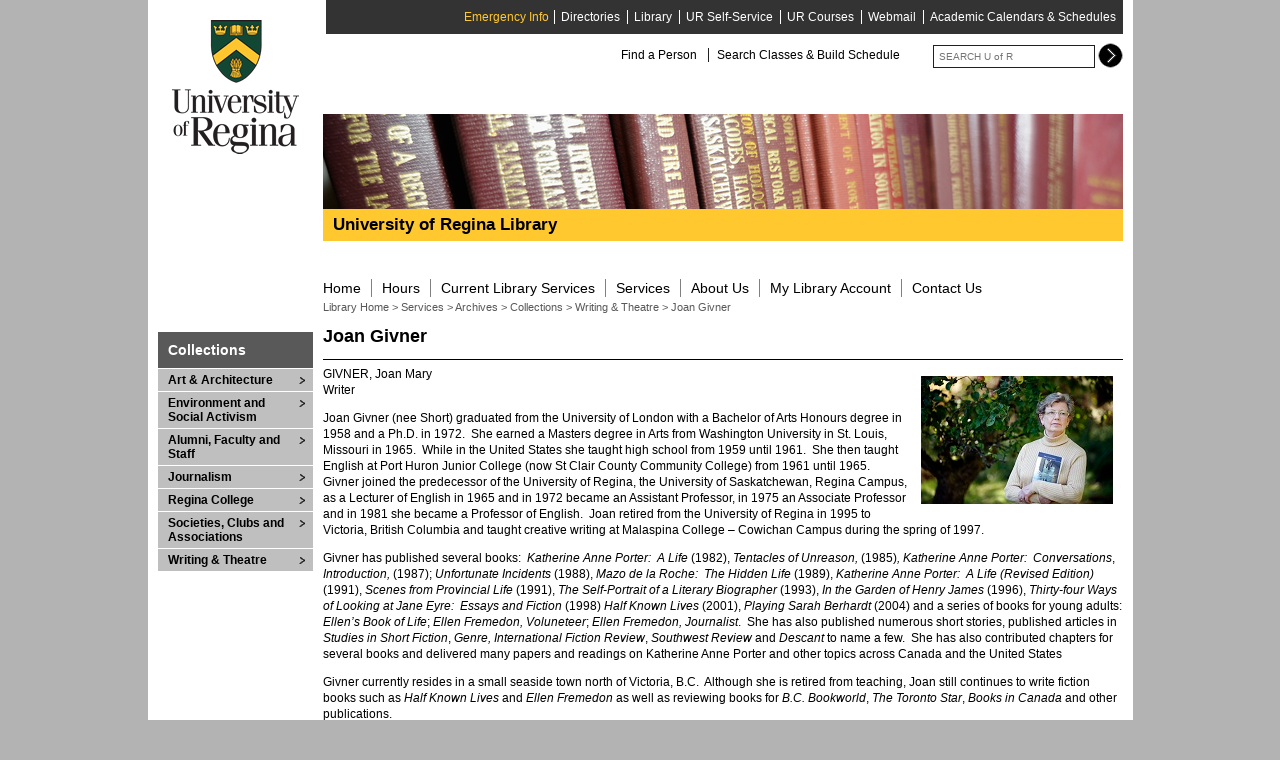

--- FILE ---
content_type: text/html; charset=UTF-8
request_url: https://www.uregina.ca/library/services/archives/collections/writing-theatre/givner.html
body_size: 14789
content:
<!DOCTYPE html PUBLIC "-//W3C//DTD XHTML 1.0 Transitional//EN" "http://www.w3.org/TR/xhtml1/DTD/xhtml1-transitional.dtd">
<html xmlns="http://www.w3.org/1999/xhtml"><head>

    <meta content="text/html; charset=UTF-8" http-equiv="Content-Type" />
    


            



<title>
    Joan Givner | Library Home, University of Regina
</title>
    <link href="https://www.uregina.ca/assets/templates/css/global.css" media="screen" rel="stylesheet" type="text/css" /><link href="https://www.uregina.ca/assets/templates/css/secondary.css" media="screen" rel="stylesheet" type="text/css" /><link href="https://www.uregina.ca/assets/templates/css/print.css" media="print" rel="stylesheet" type="text/css" /><!--[if lte IE 6]>
<style type="text/css" media="screen, tv, projection">
    body { behavior: url(/assets/templates/css/csshover3.htc); } /* hover:anything support */
    /* https://www.uregina.ca/assets/templates/css/csshover3.htc */
  </style>
<![endif]--><!--[if IE]>
<link href="/assets/templates/css/global-ie.css" media="screen" rel="stylesheet" type="text/css" />
<![endif]-->    
    <link href="../../../../assets/templates/css/site.css" media="all" rel="stylesheet" type="text/css" />
    <script src="https://www.uregina.ca/assets/templates/js/jquery.js" type="text/javascript" ></script>
<script src="https://www.uregina.ca/assets/templates/js/flowplayer.js" type="text/javascript" ></script>
<script async="true" defer="defer" src="https://www.recaptcha.net/recaptcha/api.js" ></script>

    <script src="https://www.uregina.ca/assets/templates/js/email-form.js" type="text/javascript" ></script>
    
    
<meta name="urtag" content="MTMuNTkuMTQ0Ljk0fDIwMjYtMDEtMjZUMTk6NTg6NDUtMDY6MDA=" />

</head>

<body>


<div id="container">
    
  
<div id="globalLogo"><a href="https://www.uregina.ca/"><span class="hidden">U of R Home</span>
   	
   	
	<img alt="University of Regina Logo" src="https://www.uregina.ca/assets/templates/img/logo.png" title="University of Regina" />
	
   	
</a></div>
  



    
    <ul id="globalQuicklinks">
    <li class="first hide"><a href="https://www.uregina.ca/emergency/">Emergency Info</a></li>
    <li class="second"><a href="https://www.uregina.ca/web-directories/">Directories</a></li>
    <li><a href="https://library.uregina.ca/">Library</a></li>
    <li><a href="https://banner.uregina.ca:17023/ssbprod/twbkwbis.P_WWWLogin">UR Self-Service</a></li>
    <li><a href="https://www.uregina.ca/urcourses/">UR Courses</a></li>
    <li><a href="https://webmail.uregina.ca">Webmail</a></li>
    <li class="last"><a href="https://www.uregina.ca/academics/academic-calendars.html">Academic Calendars &amp; Schedules</a></li>
</ul>    
    <!-- DY -->

    
  <div id="globalInquiry">       
    



    
    <system-region name="DEFAULT"><div id="globalSearch">
   <form action="https://www.uregina.ca/assets/../search.html" method="get">
    <input alt="Search Text" class="searchBox" name="q" placeholder="SEARCH U of R" type="text" value=""/> 
    <button class="searchBtn" style="border:none;background:none;padding:0;margin:0;" type="submit"><img align="absmiddle" src="https://www.uregina.ca/assets/templates/img/search_go_btn.png" title="Search U of R"/></button>
    <!-- <input alt="Search U of R" class="searchBtn" src="site://U of R/assets/templates/img/search_go_btn.png" title="Search U of R" value="Search U of R" type="image" align="absmiddle" />-->
   </form>
</div>

<ul id="globalSearchLinks">
    <li class="first"><a href="https://www.uregina.ca/find-person/">Find a Person</a></li>
    <li><a href="https://banner.uregina.ca:17043/StudentRegistrationSsb/ssb/registration">Search Classes &amp; Build Schedule</a></li>
</ul></system-region>    
    <!-- DY -->

  </div> 
     
  <div id="colContainer">
        
    <div id="col_left_3rd">        
      <div id="facultyLogo" ></div>
      
<ul id="secNav">

          <li class="first parent"><a href="../index.html">Collections</a></li>
      
    
          
          
                              <li><a class="sub" href="../art-architecture/index.html">Art &amp; Architecture</a></li>
                            
          
          
                              <li><a class="sub" href="../enviro-social/index.html">Environment and Social Activism</a></li>
                            
          
          
                              <li><a class="sub" href="../faculty-staff/index.html">Alumni, Faculty and Staff</a></li>
                            
          
          
                              <li><a class="sub" href="../journalism/index.html">Journalism</a></li>
                            
          
          
                              <li><a class="sub" href="../regina-college/index.html">Regina College</a></li>
                            
          
          
          
          
                              <li><a class="sub" href="../societies-clubs/index.html">Societies, Clubs and Associations</a></li>
                            
          
          
                            <li><a class="sub " href="index.html">Writing &amp; Theatre</a>
                    <ul>
                    
             
                                                          </ul></li>
                        
    
</ul>
    </div>
    
        <div class="content" id="col_right">
          <div class="banner banner95">
            
<img alt="Banner Image" class="item" height="95" src="../../../../assets/images/banner_95.jpg" width="800" />
            

            
  <div class="location">University of Regina Library</div>

            


          </div>
            
      <div id="topNav">
        
<ul>
          
        <li class="first">
  
  <a href="../../../../home/index.html">Home</a></li>
            
        <li>
  
  <a href="../../../../hours/index.html">Hours</a></li>
            
        <li>
  
  <a href="https://uregina.libguides.com/covid-19">Current Library Services</a></li>
            
        <li>
  
  <a href="../../../index.html">Services</a></li>
            
        <li>
  
  <a href="../../../../about_contact/index.html">About Us</a></li>
            
        <li>
  
  <a href="https://casls-primo-prod.hosted.exlibrisgroup.com/primo-explore/account?vid=01CASLS_REGINA&amp;lang=en_US&amp;section=overview">My Library Account</a></li>
            
        <li>
  
  <a href="../../../../help/index.html">Contact Us</a></li>
  </ul>  
      </div>
            
      <div id="breadCrumb">


	<a href="../../../../index.html">Library Home</a>
 


	
	            &gt; 
                                            <a href="../../../index.html">
                                    Services
                        </a>
                    	
	            &gt; 
                                            <a href="../../index.html">
                                    Archives
                        </a>
                    	
	            &gt; 
                                            <a href="../index.html">
                                    Collections
                        </a>
                    	
	            &gt; 
                                            <a href="index.html">
                                    Writing &amp; Theatre
                        </a>
                    	
	                       &gt;             Joan Givner
                      </div>
    
      
    
      
<h1>Joan Givner</h1>
<div class="globalContentFull contentArea">
  <div class="globalCol_1_1">     
    <p><hr /><img alt="Joan Givner" height="128" src="../../../../assets/images/archives/givner.jpg" style="float: right; padding: 10px;" width="192" />
<p>GIVNER, Joan Mary<br /> Writer</p>
<p>Joan Givner (nee Short) graduated from the University of London with a Bachelor of Arts Honours degree in 1958 and a Ph.D. in 1972.&#160; She earned a Masters degree in Arts from Washington University in St. Louis, Missouri in 1965.&#160; While in the United States she taught high school from 1959 until 1961.&#160; She then taught English at Port Huron Junior College (now St Clair County Community College) from 1961 until 1965.&#160; Givner joined the predecessor of the University of Regina, the University of Saskatchewan, Regina Campus, as a Lecturer of English in 1965 and in 1972 became an Assistant Professor, in 1975 an Associate Professor and in 1981 she became a Professor of English.&#160; Joan retired from the University of Regina in 1995 to Victoria, British Columbia and taught creative writing at Malaspina College &#8211; Cowichan Campus during the spring of 1997.</p>
<p>Givner has published several books:&#160; <em>Katherine Anne Porter:&#160; A Life</em> (1982), <em>Tentacles of Unreason,</em> (1985)<em>, Katherine Anne Porter:&#160; Conversations</em>, <em>Introduction,</em> (1987); <em>Unfortunate Incidents</em> (1988), <em>Mazo de la Roche:&#160; The Hidden Life</em> (1989), <em>Katherine Anne Porter:&#160; A Life (Revised Edition)</em> (1991), <em>Scenes from Provincial Life</em> (1991), <em>The Self-Portrait of a Literary Biographer</em> (1993), <em>In the Garden of Henry James</em> (1996), <em>Thirty-four Ways of Looking at Jane Eyre:&#160; Essays and Fiction</em> (1998) <em>Half Known Lives</em> (2001), <em>Playing Sarah Berhardt</em> (2004) and a series of books for young adults: <em>Ellen&#8217;s Book of Life</em>; <em>Ellen Fremedon, Voluneteer</em>; <em>Ellen Fremedon, Journalist</em>.&#160; She has also published numerous short stories, published articles in <em>Studies in Short Fiction</em>, <em>Genre, International Fiction Review</em>, <em>Southwest Review</em> and <em>Descant</em> to name a few.&#160; She has also contributed chapters for several books and delivered many papers and readings on Katherine Anne Porter and other topics across Canada and the United States</p>
<p>Givner currently resides in a small seaside town north of Victoria, B.C.&#160; Although she is retired from teaching, Joan still continues to write fiction books such as <em>Half Known Lives</em> and <em>Ellen Fremedon</em> as well as reviewing books for <em>B.C. Bookworld</em>, <em>The Toronto Star</em>, <em>Books in Canada</em> and other publications.</p>
<p align="right">Written with information<br /> from Joan Givner<br /> Photo courtesy of Joan Givner<br /> Photo credit: Deddeda Stemler</p>
<p><strong>Archival Collections (Finding Aids in PDF format)</strong></p>
<hr />
<p><a href="../../../../assets/docs/pdf/finding_aids/84_4.pdf">84-4</a> - Various Authors Papers, Various Organizations and Publications. 1961-1982</p>
<p><a href="../../../../assets/docs/pdf/finding_aids/85-92.pdf">85-92</a> - Personal and Professional Papers, 1966-1985</p>
<p><a href="../../../../assets/docs/pdf/finding_aids/86-61.pdf">86-61</a> - Personal and Professional Papers, 1906-1986</p>
<p><a href="../../../../assets/docs/pdf/finding_aids/87-84.pdf">87-84</a> - Personal and Professional Papers, 1981-1987</p>
<p><a href="../../../../assets/docs/pdf/finding_aids/88_13.pdf">88-13</a> - Short stories and material on Katherine Anne Porter. 1981-1982</p>
<p><a href="../../../../assets/docs/pdf/finding_aids/89-72.pdf">89-72</a> - Drafts for Givner&#8217;s <em>Mazo de la Roche The Hidden Life</em>, 1929-1989</p>
<p><a href="../../../../assets/docs/pdf/finding_aids/90_93.pdf">90-93</a> - Personal and Professional Papers. 1976-1987</p>
<p><a href="../../../../assets/docs/pdf/finding_aids/92-25.pdf">92-25</a> - Personal and Professional Papers, 1978-1992</p>
<p><a href="../../../../assets/docs/pdf/finding_aids/93-72.pdf">93-72</a> - Personal and Professional Papers, 1979-1999</p>
<p><a href="../../../../assets/docs/pdf/finding_aids/94-79.pdf">94-79</a> - Personal and Professional Papers, 1968-1995</p>
<p><a href="../../../../assets/docs/pdf/finding_aids/95-35.pdf">95-35</a> - Personal and Professional Papers, 1990-1995</p>
<p><a href="../../../../assets/docs/pdf/finding_aids/98_2.pdf">98-2</a> - Personal and Professional Papers. 1989-1997</p>
<p><a href="../../../../assets/docs/pdf/finding_aids/99-19.pdf">99-19</a> - Personal and Professional Papers, 1997-1998</p>
<p><a href="../../../../assets/docs/pdf/finding_aids/2000_55.pdf">2000-55</a> - Personal and Professional Papers. 1997-2000</p>
<p><a href="../../../../assets/docs/pdf/finding_aids/2001_48.pdf">2001-48</a> - Personal and Professional Papers. 1997-2001</p>
<p><a href="../../../../assets/docs/pdf/finding_aids/2002_22.pdf">2002-22</a> - Personal and Professional Papers. 1988-2002</p>
<p><a href="../../../../assets/docs/pdf/finding_aids/2005_14.pdf">2005-14</a> - Personal and Professional Papers. 1995-2005</p>
<p><a href="../../../../assets/docs/pdf/finding_aids/2005-33.pdf">2005-33</a> - Personal and Professional Papers. 1995-2005</p>
<p><a href="../../../../assets/docs/pdf/finding_aids/2006-24.pdf">2006-24</a> - Personal and Professional Papers. 1995-2005</p>
<p><a href="../../../../assets/docs/pdf/finding_aids/2010_10.pdf">2010-10</a> - Personal and Professional Papers. 1955-2008</p>
<p><a href="../../../../assets/docs/pdf/finding_aids/2012-35.pdf">2012-35</a> - Writing and Research on Katherine Anne Porter, 1820-1983</p>
<p><a href="../../../../assets/docs/pdf/finding_aids/2012-59.pdf">2012-59</a> - Correspondence and Scrapbook on Katherine Anne Porter, 1914-2012</p>
<p><a href="../../../../assets/docs/pdf/finding_aids/2016-14.pdf">2016-14</a> - Correspondence to J. (Scott) Byrd, 1993, 1994</p></p>
  </div>
</div>                
                <div class="clear" ></div>
        </div>
        
    </div>
    
    


            
        <div id="globalFooter">
    <ul id="globalFooterMenu">
      <li class="first"><a href="https://www.uregina.ca/contact/privacy-legal/">Privacy &amp; Terms of Use</a></li>
      <li><a href="https://www.uregina.ca/contact/">Contact U of R</a></li>
      <li><a href="https://www.uregina.ca/contact/maps-directions/index.html">Campus Maps</a></li>
      <li><a href="https://www.uregina.ca/">U of R Home</a></li>
      <li><a href="https://www.uregina.ca/a-z/">A-Z Index</a></li>
      <li><a href="https://ursource.uregina.ca/">For Faculty and Staff</a></li>
      <li class="last"><a href="http://www.regina.ca/">City of Regina</a></li>
    </ul>
    <div class="copyright">&copy; 2011-2023 University of Regina</div>
</div>        
        <!-- DY -->

        
</div>




<script>
  (function(i,s,o,g,r,a,m){i['GoogleAnalyticsObject']=r;i[r]=i[r]||function(){
  (i[r].q=i[r].q||[]).push(arguments)},i[r].l=1*new Date();a=s.createElement(o),
  m=s.getElementsByTagName(o)[0];a.async=1;a.src=g;m.parentNode.insertBefore(a,m)
  })(window,document,'script','//www.google-analytics.com/analytics.js','ga');
  ga('create', 'UA-34081599-1', 'auto');
  ga('send', 'pageview');
</script>




</body>
</html>

--- FILE ---
content_type: text/css
request_url: https://www.uregina.ca/assets/templates/css/global.css
body_size: 6752
content:
@charset "UTF-8";

@import url("font-awesome.css");

.hidden {
    display: none;   
}

body, html, ul, form, .globalContent {
    margin:             0;
    padding:            0;
}

body {
    background:         #B3B3B3;    
    font-family:        Verdana, Helvetica, sans-serif;
    font-size:          9pt;
    color:              #000000;
    -webkit-text-size-adjust: 100%;
}

a {
    color:              #000000;
}
a:visited {
    color:              #000000;
}
a:hover {
    color:              #0000ff;
    text-decoration:        none;
}

p {
    line-height:        140%;
}

h1 {
    font-size:      1.5em;
    padding:        0;
    margin:         13px 0 0 0;
}

h2 {
    font-size:          1.4em;
    padding:            0;
}

img {
    border:         0;
}

.right {
    float:               right;
    clear:               right;
}

.clear {
    clear:               both;
    height:              1px;
}

.alert {
    font-size:          .9em;
    font-weight:        900;
    color:              #FF0000;
} 

input, select, text, textarea {
    font-family:        Verdana, Helvetica, sans-serif;
    font-size:          9pt;
    color:              #000000;
}

#container {
    width:          965px;
    margin:         0 auto;
    padding:            0 10px 25px 10px;
    background:          #FFF;
}

#globalLogo img {
    border:              0;
    margin-top:          20px;
    margin-left:         14px;
    float:               left;
}


#globalLogoSM img {
    border:             0;
    margin:             10px 0 0 30px;
    float:              left;
}


/*
--> Service Menu (Top Black) 800px wide
*/

#globalQuicklinks {
    width:               790px;
    background:          #333333;
    float:               right;
    padding:         10px 7px 10px 0px;
    text-align:          right;
}

#globalQuicklinks li {
    display:            inline;
    list-style:         none;
    border-right:       1px solid #FFF;
    padding:        0;
    margin:         0;
    padding:        0 7px 0px 3px;
}

#globalQuicklinks.french li {
    padding:        0 2px 0px 0px;
}

#globalQuicklinks li.first {
    padding:        0 5px 0 0;
}
#globalQuicklinks li.first a {
    color:          #FFC82E;
}

#globalQuicklinks.french a {
    font-size:      0.9em;
}

#globalQuicklinks li.last {
    border:              none;
    padding:             0 0 0 3px;
}

#globalQuicklinks a {
    color:               #FFF;
    text-decoration:    none;
}
#globalQuicklinks a:hover {
    text-decoration:    underline;
}


/*
---> Global Inquiry Region (Search functionality)
*/
#globalInquiry {
    width:               800px;
    float:               right;
    clear:               right;
    margin-top:          10px;
}

#globalSearchLinks {
    list-style:          none;
    text-align:          right;
    padding:         4px 0;
    float:               right;
}

#globalSearchLinks li {
    display:         inline;
    padding:         0 8px;
    border-left:     1px solid #221F1F;
}

#globalSearchLinks li.first {
    border:              0;
}

#globalSearchLinks a {
    color:               #000;
    text-decoration:    none;
}

#globalSearchLinks a:hover {
    text-decoration:    underline;
}

#globalSearch {
    float:               right;
}

#globalSearch .searchBox {
    border:              1px solid #221F1F;
    padding:         5px;
    font-size:           0.8em;
    color:               #231F20;
    width:               150px;
    margin-left:     25px;
}

#globalSearch .searchBtn {
    margin-left:     5px;
    width:               25px;
    height:              25px;
    position:            relative;
    top:             -1px;
}

#globalSearch .btnSearch {
    background:    		0;
	border:				0;
	font-size:			1.15em;
	cursor: 			pointer;
}


/*
---> Column / Content Definitions
*/

/*** Main Content - Right Sub Column ***/
.globalContent {
    margin-right:        160px;
}

/*** Main Content - with Right Sub Column Events ***/
.globalContentEvents {
    margin-right:        220px;
}

/*** Full Page Content - No Right Sub Column ***/
.globalContentFull {}

/*** 1 Column Construction  ***/
.globalCol_1_1 {}

/*** 2 Column Construction  
.globalCol_1_2 {
    width:               48%;
}
.globalCol_2_2 {
    float:               right;
    width:               48%;
}
***/

.globalCol_1_2 {
    display:            block;
    float:          left;
    width:               48%;
}
.globalCol_2_2 {
    float:          right;
    display:            block;
    width:               48%;
}


/*** 3 Column Construction ***/
.globalCol_1_3 {
    float:               left;
    width:               32%;
}
.globalCol_2_3 {
    float:               left;
    width:               32%;
    margin-left:     12px;
}
.globalCol_3_3 {
    float:               right;
    width:               32%;
}




/*
---> Breadcrumb Elements
*/

#breadCrumb {
    clear:               left;
}

#breadCrumb  {
    color:               #595959;
    font-size:           .9em;
}

#breadCrumb a {
    color:               #595959;
    text-decoration:    none;
}

#breadCrumb a:hover {
    text-decoration:    underline;
}






/*
---> Footer Elements
*/
#globalFooter {
    padding-top:        25px;
    clear:              both;
    font-size:          0.9em;
}

#globalFooterMenu {
    list-style:          none;
    float:               right;
}

#globalFooterMenu li {
    display:            block;
    float:              left;
    border-right:       1px solid #221F1F;
    padding:            2px 10px;
}

#globalFooterMenu li.last {
    border:              0;
    padding-right:       0;
}


#globalFooterMenu a {
    text-decoration:    none;
    font-size:          1.0em;
    color:              #000000;
}

#globalFooterMenu a:hover {
    text-decoration:    underline;
    color:              #000000;
}


#globalFooterMenu.french li {
    padding:            2px 6px;
}

.copyright {
    padding:            2px 0;
}

/* @group Emergency Notice */

#notice {}

#notice div { 
    width: auto;
    margin: 0 auto;
    padding: 15px;
    background-color: #0085CA;
    /*background-color: #c9282d;*/
    color: #FFF;
    text-align: center;
    font-size: 15px;
}

#notice a { 
    color: #fff; 
    font-weight: bold; 
    text-decoration: underline; 
}

#notice a:hover { 
    color: #fff !important;
    text-decoration: none;
}

--- FILE ---
content_type: text/css
request_url: https://www.uregina.ca/assets/templates/css/secondary.css
body_size: 19203
content:
/*
---> Default Column setup
*/
#colContainer {
    clear:              both;
    padding-top:            10px;
}

#col_left, #col_left_hp, #col_left_3rd {
    float:              left;
    clear:              left;
    width:              155px;
    margin-top:         73px;
}

#col_left_hp {
    margin-top:         97px;
}

#col_left_3rd {
    margin-top:         33px;
}

#col_right {
    float:              right;
    clear:              right;
    width:              800px;
    margin-top:         -50px;
}

#inner_col_right {
    float:              right;
    width:              140px;
    margin-left:        10px;
}

/*
---> Faculty Logo, Left Column 
*/
#facultyLogo {
    height:             120px;
    margin-bottom:          15px;
    background:         left bottom no-repeat;
}

/*
---> Default Banner Location Colour (Yellow)
*/
div.banner span.location {
    background:         #FFC82E; /* #FDB827 */
}


/*
---> Banner and Banner Elements
*/
div.banner {
    margin-bottom:          40px;
    position:           relative;
    clear:              both;
    height:             190px;
}

div.banner135 {
    height:             165px !important;
}

div.banner95 {
    height:             125px !important;
}

div.banner img.item {
    border:             0;
    float:              left;
    position:           absolute;
}

#banner img.show {
    z-index:            500;
    clear:              both;
}

div.banner img.last {
    margin-right:           0;
}

div.banner div.location {
    background:         #FFC82E;
    font-size:          1.4em;
    font-weight:            bold;
    padding:            6px 10px;
    margin:             0;
    /*display:          block;*/
    position:           relative;
    top:                160px;
    /*height:           1%;*/           /* IE6 fix for absolute posiitoning inside this container */
}

div.banner135 div.location {
    position:           relative;
    top:                135px;
}

div.banner95 div.location {
    position:           relative;
    top:                95px;
}

#instSiteTag160 {
    display:            none;
}

#instSiteTag135 {
    display:            none;  
}

#banner_nav {
    position:           absolute;
    z-index:            600;
    top:                9px;
    right:              10px;
}
#banner_nav img {
    margin-right:           5px;
    cursor:             pointer;
    float:              left;
}

div.language {
    float:              right;
    font-weight:            bold;
    font-size:          1.0em;
    height:             30px;
    position:           absolute;
    top:                192px;
    right:              0px;
}

div.languageCO { /* CO = Content Only */
    float:              right;
    font-weight:        bold;
    font-size:          1.0em;
    height:             30px;
}

div.language span, div.languageCO span {
    background:         #E6E6E6;
    padding:            5px 10px;
    display:            block;
}

div.language span a, div.languageCO span a {
    text-decoration:    none;
}

div.banner135 .language {
    position:           absolute;
    top:                167px;
}

div.banner95 .language {
    position:           absolute;
    top:                127px;
}

div.siteSubLocation {
    float:              left;
    font-weight:        bold;
    font-size:          1.0em;
    height:             30px;
    position:           relative;
    top:                160px;
}
div.siteSubLocation span {
    background:         #E6E6E6;
    padding:            5px 10px;
    display:            block;
}

div.banner135 .siteSubLocation {
    position:           relative;
    top:                168px;
    top:                135px;
}

div.banner95 .siteSubLocation {
    position:           relative;
    top:                95px;
}

/*
---> Top Navigation - Secondary Pages
*/
#topNav {
    height:             1.8em;
}

#topNav ul {
    list-style:         none;
}

#topNav li {
    display:            inline;
}

#topNav a {
    display:            block;  
    float:              left;
    padding:            1px 10px;
    border-left:            1px solid #808080;
    color:              #000000;
    /*text-transform:       uppercase;*/
    text-decoration:        none;
    font-size:          1.2em;
}

#topNav a:hover {
    text-decoration:    underline;
}

#topNav li.first a {
    padding-left:           0;
    clear:              left;
    border:             0;
}


/*
---> Left Side Secondary Navigation
*/

#secNav {
    list-style:         none;
    background:         #BFBFBF; /* 939598 */
    height:             auto !important;
}

#secNav li {
    border-bottom:      1px solid #FFF;
}

#secNav li a {
    font-size:          1.0em;
    padding:            4px 10px;
    display:            block;
    color:              #000;
    text-decoration:    none;
}

#secNav li a:hover {
    color:              #FFF; /*#E0E0E0*/
}

#secNav li.parent {
    background:         #595959;
    font-size:          1.2em;
    font-weight:            bold;
}

#secNav li.parent a {
    padding:                10px;
    min-height:         15px;
    height:             auto !important;
    height:             15px;
    color:              #FFF;
}

#secNav li.parent a:hover {
    /* color:               #000000; replace declaration if black rejected */
    background-color:           #000000; /* remove declaration if black rejected */
}

/** Shows arrow when nav item has children **/
#secNav li a.sub {
    padding-right:          18px;
    background:         url(../img/nav-arrow-black.gif) 140px 7px no-repeat;
    font-weight:            bold;
}
#secNav a.sub:hover {
    background:         url(../img/nav-arrow-white.gif) 140px 7px no-repeat;
    background-color:       #000000; /* remove declaration if black rejected */
    color:              #FFF;
    text-decoration:        none;
}

#secNav li a.active {
    background:         #E1E1E1;
}
#secNav li ul li a.active {
    background:         #F4F4F4;
}

/** Secondary Children **/
#secNav ul {
    list-style:         none;
}
#secNav ul li a {
    padding:            4px 4px 4px 25px;
    font-weight:            normal;
}
#secNav li ul li {
    border-bottom:          1px solid #E1E1E1;
    background:         #E1E1E1;
}
#secNav li ul li a:hover {
        text-decoration:        underline;
    color:              #000000;
    background:         #FFF;
}

#secNav ul li a.active {
    background-color:       #E1E1E1;
}

#secNav li a.activefolder {
    padding-right:          18px;
    background:         url(../img/nav-arrow-black.gif) 140px 7px no-repeat #E1E1E1;
    font-weight:            bold;
}
#secNav li a.activefolder:hover {

    background:         #000000; /* remove declaration if black rejected */
}




/*
---> News Items
*/
.NewsItem {
    margin-bottom:      10px;
    margin-top:     10px;
    /* width:               375px; */
}

.NewsItem img {
    margin-right:       15px;
    float:              left;
    clear:              left;
}

.NewsItem .title {
    font-size:          1.2em;
    font-weight:        bold;
    /*text-transform:       uppercase;*/
}
.NewsItem .title a:hover {
    color:          #000000;
}

.NewsItem .copy {
    font-size:          1.0em;
}
.NewsItem .copy a {
    font-weight:            bold;
}
.NewsItem .copy a:hover {
    color:              #000000;
}


/*
---> Events Items
*/
.eventsItem {
    margin-bottom:      10px;
    margin-top:         10px;
}
.eventsItem img {
    margin-right:       15px;
    float:              left;
    clear:              left;
}
.eventsItem .title {
    font-size:          1.2em;
    font-weight:        bold;
}
.eventsItem .title a:hover {
    /* color:               #000000; */
}
.eventsItem .copy {
    font-size:          1.0em;
}
.eventsItem .copy a {
    /* font-weight:     bold; */
}
.eventsItem .copy a:hover {
    /* color:               #000000; */
}



/*
---> Home Page Feeds
*/
#QuickLinks, #Events {
    float:              right;
    min-height:         218px;
    height:             auto !important;
    height:             218px;
    padding:            15px 20px 0px 20px;
    margin-bottom:          25px;
    position:           relative;
    background:         #E5E5E5;
    font-size:          1.0em;
}

#QuickLinks h3, #Events h3 {
    margin-top:         0px;
    font-size:          1.2em;
    font-weight:            bold;
}

#QuickLinks {
    width:              160px;
    margin:             16px 0px 25px 15px;
    padding-bottom:         15px;
}

#QuickLinks ul {
    margin-left:            15px;
}

#Events {
    width:              160px;
    margin:             16px 0px 25px 15px;
}

#Events ul {
    margin-top:         10px;
    list-style:         none;
}

#Events li {
    margin-bottom:          15px;
    font-size:          8pt;
}

#Events li a {
    margin-bottom:          15px;
    text-decoration:        underline;
}
#Events li a:hover {
    margin-bottom:          15px;
    font-size:          9pt;
    text-decoration:        underline;
    /* color:               #000000; */
}

#Events .title {
    font-size:          9pt;
}
#Events .date {
    font-size:          8pt;
}

#Events .more  {
    padding-bottom:         15px;
    text-align:         right;
    font-size:          1em;
    font-weight:            bold;
}
#Events .more a {
    color:          #000000;
    text-decoration:    none;
}
#Events .more a:hover {
    color:          #000000;
    text-decoration:    underline;
}


.eventarchives a {
    font-weight:            bold;
}
.eventarchives a:hover {
    color:          #000000;
}

div.eventsListing {
    margin-bottom:      35px;
}

/*
---> Used on Content Only Template
*/
#contentOnly {
    clear:              both;
    padding:            15px;
    /* padding-top:        30px; */
}


/*
---> Content Area Elements (P,TABLE,UL,OL,etc...)
*/

.content {
    min-height:         400px;
    height:             auto !important;
    height:             400px;
}

.content h1 {
    margin-bottom:      8px;
}

.contentArea a {
    text-decoration:        underline;
}

.contentArea p {
    font-size:          1.0em;
    line-height:        140%;
    /* padding-right:       230px; */
    margin-top:0;
}

.contentArea img.imgAlignLeft {
    float:          left;
    margin:         5px 15px 15px 0;
}
.contentArea img.imgAlignRight {
    float:          right;
    margin:         5px 0 15px 15px;
}
.contentArea img.imgAlignCenter {
    margin:         10px auto;
    display:        block;
}

.contentArea h1 {
    font-size:          1.5em;
    font-weight:        bold;
    padding:        0px 0px 0px 0px;
    margin:         13px 0px 0px 0px;
}

.contentArea h2 {
    font-size:          1.25em;
    font-weight:        bold;
    padding:        0px 0px 0px 0px;
    margin:     13px 0px 0px 0px;
}


.contentArea h3 {
    font-size:          1.0em;
    font-weight:        bold;
    padding:        0px 0px 0px 0px;
    margin:     13px 0px 3px 0px;
}

.contentArea h4 {
    font-size:          1.0em;
    font-weight:        bold;
    padding:        0px 0px 0px 0px;
    margin:     13px 0px 3px 0px;
}

.contentArea h5 {
    font-size:          1.0em;
    font-weight:        bold;
    padding:        0px 0px 0px 0px;
    margin:     13px 0px 3px 0px;
}

.contentArea h6 {
    font-size:          1.0em;
    font-weight:        bold;
    padding:        0px 0px 0px 0px;
    margin:     13px 0px 3px 0px;
}


.contentArea table {
    border-collapse:    collapse;
}

.contentArea table th {
    background:         #BFBFBF;
    padding:            5px;
    font-weight:        bold;
}

.contentArea table td {
    background:         #E5E5E5;
    padding:            5px;
    border-bottom:      1px solid #FFF;
}



.contentArea table.imgTableRight {
    border-collapse:    collapse;
    border: 1px solid #cccccc;
    float:  right;
    margin: 5px 0 10px 10px;
    width:  1px;
}
.contentArea table.imgTableRight td {
    background-color:   #ffffff;
    text-align: left;
    border-bottom:      0px solid #FFF;
}
.contentArea table.imgTableLeft {
    border-collapse:    collapse;
    border: 1px solid #cccccc;
    float:  left;
    margin: 5px 10px 10px 0px;
    width:  1px;
}
.contentArea table.imgTableLeft td {
    background-color:   #ffffff;
    text-align: left;
    border-bottom:      0px solid #FFF;
}
.contentArea tr.odd-row-table td{
    background:         #CCCCCC;
}
.contentArea table.zebra tr:nth-child(even) td {
    background:         #CCC;
}
.contentArea table.highlight tr:hover td {
    background:         #E5FAFF;
}
.contentArea table.normalTable, table.normalTable td, table.normalTable th {
    background: #ffffff;
    border:     none;
}

.contentArea table.TableAlignLeft {
    float:          left;
    margin-right:       15px;
    margin-bottom:      15px;
}
.contentArea table.TableAlignRight {
    float:          right;
    margin-left:        15px;
    margin-bottom:      15px;
}

.contentArea blockquote {
    margin-left:        30px;
    margin-right:       300px;
    background-color:       #e6e6e6;
    padding:        5px ;
}

.contentArea ul, .contentArea ol {
    margin-left:        15px;
    margin-bottom:      8px;
    padding-left:       12px;
}
.contentArea ul, .contentArea ul ul ul {
    list-style:         disc;
}
.contentArea ul ul, .contentArea ul ul ul ul {
    list-style:         circle;
}
.contentArea ol {
    list-style:         decimal;
}
.contentArea ol ol {
    list-style:         upper-alpha;
}
.contentArea ol ol ol {
    list-style:         upper-roman;
}
.contentArea ol ol ol ol {
    list-style:         lower-alpha;
}
.contentArea ol ol ol ol ol {
    list-style:         lower-roman;
}
.contentArea li {
    line-height:        140%;
}

.contentArea hr {
    border:             0;
    height:             0;
    border-top:         1px solid #000;
}

.contentArea ol:first-child {
    padding-top:            5px;
}

.contentArea ol:last-child {
    padding-bottom:         5px;
}

.contentArea ul:first-child {
    padding-top:            5px;
}

.contentArea ul:last-child {
    padding-bottom:         5px;
}

.contentArea input.hidden {
    display:            none;
}

.contentArea label {
    font-weight:        bold;
}



/*
---> Faculy / Staff listings
*/


div.staffMember {
    background:         #e8e8e8;    
    padding:            10px;
    margin-bottom:      10px;
    margin-top:     5px;
    border-top:         1px solid #999999;
    border-bottom:      1px solid #999999;
}
div.staffMember img, div.staffMemberDetail img {
    margin-right:       15px;
}
div.staffMember h4, div.staffMemberDetail h4 {
    margin:             0;
    padding:            0;
    font-size:          1.0em;
}
div.staffMember ul, div.staffMemberDetail ul {
    margin-bottom:      20px;
}
div.staffMember .wrapper, div.staffMemberDetail .wrapper {
    margin-left:        115px;
    padding:            0;
}
div.staffMemberDetail a:hover {
    color:      #000000;
}
div.staffMember p, div.staffMemberDetail p {
    margin-left:        0;
    margin-top:         0;
    padding-left:       0;
}
div.staffMember li, div.staffMemberDetail li {
    margin-left:        20px;
}

div.staffMemberContent {
    clear:          both;
    margin-top:     15px;
    background: #ffffff;
    padding:        10px;
}


div.staffMember a:hover {
    color:          #000000;
}



.rss {
    float:              right;
    text-decoration:        underline;
}
.rss img {
    border:             0;
    vertical-align:         middle;
}

/*
---> Google Search Results
*/

#cse .gs-title a {
    color:          #000000;
    font-weight:        bold;
}
#cse .gs-title a:hover, #cse .gs-title a:hover b  {
    color:          #0000FF;
}

#cse .gs-title b {
    font-size:      1.1em;
    color:          #000000;
}
#cse .gs-snippet {
    font-size:      1.0em;
    line-height:        140%;
}
#cse .gs-visibleUrl {
    color:          #000000;
}
.gs-webResult div.gs-visibleUrl-short {
    display:        none;
}
.gs-webResult div.gs-visibleUrl-long {
    display:        block !important;
}



/*** 2 Column Construction  ***/
.globalCol_1_2  p {
    padding:        0px 0px 0px 0px;

}
.globalCol_2_2  p {
    padding:        0px 0px 0px 0px;
}



#largeCalendar {
    border-collapse:    collapse;
    width:              100%;
    background-color:   #E5E5E5;
    border:             2px solid #B3B3B3;
}

#largeCalendar .month {
    font-size:          1.3em;
    padding:            15px;
}

#largeCalendar th {
    text-align:         center;
    padding:            4px;
    font-size:          1.2em;
    background-color:   #E5E5E5;
    border:             1px solid #E5E5E5;
}

#largeCalendar td.day {
    padding:            4px;
    border:             1px solid #B3B3B3;
    font-size:          1.1em;
    background-color:   #FFF;
    height:             85px;
}

#largeCalendar td.day a {
    font-weight:        normal;
}

#largeCalendar td.wknd {
    background:         #CCC;
}

#largeCalendar td.noDay {
    border:             1px solid #E5E5E5;
}

#largeCalendar td.currday, #largeCalendar td.currday a {
    color:              #FFF;
    background-color:   #000;
}

#largeCalendar tr {
    background-color:   #E5E5E5;
}

#largeCalendar a.arrowLeft, #largeCalendar a.arrowRight {
    text-decoration:    none;
    font-size:          1.1em;
    font-weight:        normal;
}
#largeCalendar a.arrowLeft {
    padding-right:      8px;
}
#largeCalendar a.arrowRight {
    padding-left:       8px;
}


/*
---> Banner Module
*/
table td.bannerTop {
    background:     none;
    padding:        0;
    margin:         0;
    border:         0;
}

ul.bannerTabs {
    margin:         0;
    padding:        0;
}
ul.bannerTabs li {
    list-style:     none;
    display:        inline;
}
ul.bannerTabs li.previous {
    float:          right;
    margin-right:   8px;
}
ul.bannerTabs li a {
    display:        block;
    float:          left;
    margin-left:    8px;
    padding:        8px 12px;
    background:     #E5E5E5;
    font-weight:    bold;
}
ul.bannerTabs li a.active {
    background:     #BFBFBF;
}

/*
---> Extras
*/
.hideElement {
    display:    none;
}


/*
---> Site Map
*/
#sitemap .folder {
    font-weight:        bold;
}


--- FILE ---
content_type: text/css
request_url: https://www.uregina.ca/library/assets/templates/css/site.css
body_size: 1243
content:
/*****
---> Banner Location Colour (Arts Red)
*/
/*div.banner div.location { background: #00a0df; color: #FFF; }*/


/*
---> Faculty Logo, Left Column (Optional)
*/
/*#facultyLogo { background-image: url(../img/logo.jpg); }*/


/*
---> Site Tag for Home Page Templates
*/
#instSiteTag160 { 
	background:	url(../img/tagline160.png) top left no-repeat; 
}

#instSiteTag135 { 
	background:	url(../img/tagline135.png) top left no-repeat; 
}

table.liaisonList th {
	text-align:	left;
}

ul.pagination {
	margin:			0;
	padding:		0;
	text-align:		center;
}
ul.pagination li {
	list-style: 	none;
	display:		inline;
	margin:			4px;
}

.success {
	background:		url(../img/tick.png) 5px center no-repeat #E6EFC2;
	border:			1px solid #B4CB54;
	padding:		5px;
	padding-left:		25px;
	font-weight:		bold;
	margin-bottom:		10px;
}

.error {
	background:		url(../img/cross.png) 5px center no-repeat #FBC2C4;
	border:			1px solid #F02025;
	padding:		5px;
	padding-left:		25px;
	font-weight:		bold;
	margin-bottom:		10px;
}

.red {
	color:			#990000;
}

.contentArea table.hover tr:hover td, .contentArea table.zebra tr:nth-child(even):hover td {
    background:        	rgba(38, 165, 255, 0.4);
}

--- FILE ---
content_type: text/css
request_url: https://www.uregina.ca/assets/templates/css/print.css
body_size: 2297
content:
body {  
    font-family:        Arial, Helvetica, sans-serif;
    font-size:          14pt;
    color:              #000;
}

h1 {
    font-size:          1.5em;
}

h2 {
    font-size:          1.4em;
    padding:            0;
}

h3 {
    font-size:          1.0em;
    font-weight:        bold;
}

h4 {
    font-size:          1.0em;
    font-weight:        bold;
    font-style:         italic;
}

h5 {
    font-size:          1.0em;
    text-decoration:    underline;
}

h6 {
    font-size:          1.0em;
    font-style:         italic;
}

p {
    line-height:        140%;
}

a {
    color:              #000;
    font-weight:        bold;
}

table {
    border-collapse:    collapse;
}

table th {
    background:         #BFBFBF;
    padding:            5px;
    font-weight:        bold;
    border:             1px solid #000;
}

table td {
    padding:            5px;
    border:             1px solid #000;
}
ul, ol {
    margin-left:        15px;
    padding-left:       0;
}
ul, ul ul ul {
    list-style:         disc;
}
ul ul, ul ul ul ul {
    list-style:         circle;
}
ol {
    list-style:         decimal;
}
ol ol {
    list-style:         upper-alpha;
}
ol ol ol {
    list-style:         upper-roman;
}
ol ol ol ol {
    list-style:         lower-alpha;
}
ol ol ol ol ol {
    list-style:         lower-roman;
}
li {
    line-height:        140%;
}

#globalLogo img {
    border:             0;
}

#globalQuicklinks, #globalInquiry, #banner, #topNav, #secNav, #breadCrumb, #QuickLinks, #Events, #globalFooterMenu, #articleColRight, a.rss, a.player, div.banner img{
    display:            none;
}

#globalFooter {
    margin-top:         50px;
}

div.location{
    position:           relative;
    left:               200px;
    top:                -45px;
    font-size:          1.5em;
    font-weight:        bold;
}

label {
    font-weight:        bold;
}
input.txt {
    padding:            6px;
    border:             1px solid #AAA;
    font-size:          0.9em;
}
.frmItem {
    float:              left;
    margin:             5px 20px 5px 0;
}

.clear {
    clear:              both;
}

.noprint{
    display:            none;
}

--- FILE ---
content_type: application/javascript
request_url: https://www.uregina.ca/assets/templates/js/email-form.js
body_size: 1145
content:
function validateForm(FORM) {
    
    var passed = true;
    
    $("#emailForm [req=true]").each(function() {

        if ( (this.value == '') && (passed)) {
            alert ("Please enter a value for '"+this.name+"'.");
            this.focus();
            passed = false;
            return false;
        }
        
        if (this.name == 're_email' && document.WebForm.re_email && document.WebForm.email) {
            
            if (document.WebForm.re_email.value != document.WebForm.email.value) {
                alert("The email addresses you entered don't match, please enter them again.");
                document.WebForm.email.value = '';
                document.WebForm.re_email.value = '';
                passed = false;
                return false;
            }
        }
    });
    
    return passed;
}

function validEmail(FORM) {
 
   var reg = /^([A-Za-z0-9_\-\.])+\@([A-Za-z0-9_\-\.])+\.([A-Za-z]{2,4})$/;
   var address = document.WebForm.email.value;
   if(reg.test(address) == false) {
 
      alert('Invalid Email Address');
      return false;
   }
   return true;
}

--- FILE ---
content_type: text/plain
request_url: https://www.google-analytics.com/j/collect?v=1&_v=j102&a=1121779980&t=pageview&_s=1&dl=https%3A%2F%2Fwww.uregina.ca%2Flibrary%2Fservices%2Farchives%2Fcollections%2Fwriting-theatre%2Fgivner.html&ul=en-us%40posix&dt=Joan%20Givner%20%7C%20Library%20Home%2C%20University%20of%20Regina&sr=1280x720&vp=1280x720&_u=IEBAAEABAAAAACAAI~&jid=1651312148&gjid=434000243&cid=1859378451.1769479126&tid=UA-34081599-1&_gid=709428968.1769479126&_r=1&_slc=1&z=2064975430
body_size: -450
content:
2,cG-986XL41N56